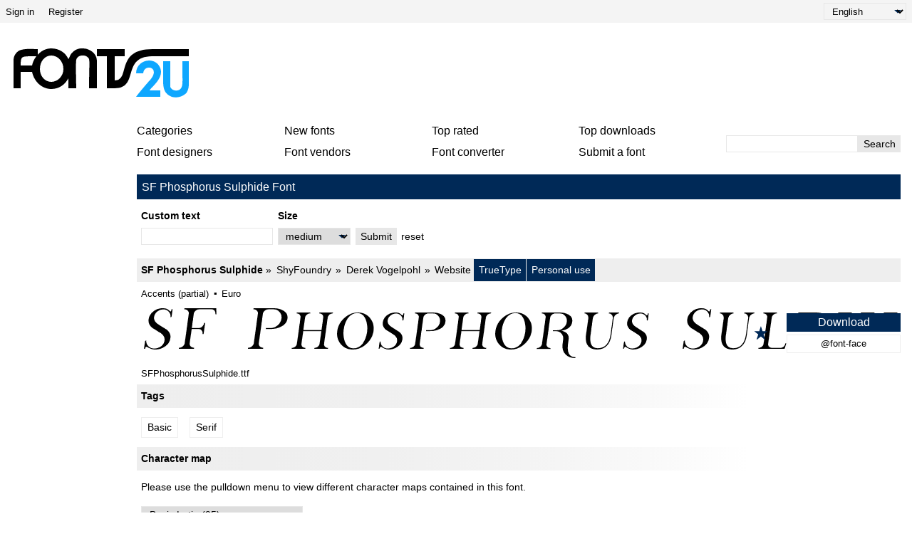

--- FILE ---
content_type: text/html; charset=UTF-8
request_url: https://fonts2u.com/sf-phosphorus-sulphide.font
body_size: 10644
content:
<!DOCTYPE html>
<html lang="en">
<head>
    <title>SF Phosphorus Sulphide font | Fonts2u.com</title>
    <meta charset="utf-8">
    <meta name="viewport" content="width=device-width">
    <link rel="dns-prefetch" href="https://s.fonts2u.com">
    <link rel="dns-prefetch" href="https://i.fonts2u.com">
    <link rel="preconnect" href="https://s.fonts2u.com">
    <link rel="preconnect" href="https://i.fonts2u.com">
    <link rel="dns-prefetch" href="//pagead2.googlesyndication.com">

    <link href="https://s.fonts2u.com/css/style.min.css?151025" rel="preload" as="style">
    <link rel="shortcut icon" href="https://s.fonts2u.com/i/favicon.svg" type="image/svg+xml">
    <link rel="search" type="application/opensearchdescription+xml" href="/opensearch.xml" title="Fonts2u Search">
    <link rel="alternate" type="application/rss+xml" title="RSS 2.0" href="http://feeds.feedburner.com/fonts2u">
    <meta name="description" content="SF Phosphorus Sulphide" />    <meta property="og:locale" content="en_US" />
    <meta property="og:type" content="website" />
    <meta property="og:title" content="SF Phosphorus Sulphide font | Fonts2u.com" />
    <meta property="og:url" content="https://fonts2u.com/sf-phosphorus-sulphide.font" />
    <meta property="og:site_name" content="Fonts2u" />
    <meta property="og:image" content="https://i.fonts2u.com/sf/sf-phosphorus-sulphide_4.png" />
    <meta property="og:image:secure_url" content="https://i.fonts2u.com/sf/sf-phosphorus-sulphide_4.png" />
    <meta name="twitter:title" content="SF Phosphorus Sulphide font | Fonts2u.com" />
    <meta name="twitter:site" content="@fonts2u_com" />
    <meta name="twitter:image" content="https://i.fonts2u.com/sf/sf-phosphorus-sulphide_4.png" />
    <link rel="canonical" href="https://fonts2u.com/sf-phosphorus-sulphide.font">        
        <script defer src="https://s.fonts2u.com/js/20251015o.min.js" type="text/javascript"></script><script async src="https://s.fonts2u.com/js/ads.min.js" type="text/javascript"></script>

<script type="text/javascript">

document.addEventListener("DOMContentLoaded", () => {
  const handleLazyLoad = (element) => {
    const { bg, srcset, src } = element.dataset;
    if (bg) element.style.backgroundImage = 'url(' + bg + ')';
    else if (srcset) element.srcset = srcset;
    else if (src) element.src = src;
    element.classList.remove('lazy');
  };

  const lazyLoad = (entries, observer) => {
    entries.forEach(entry => {
      if (entry.isIntersecting) {
        requestIdleCallback(() => handleLazyLoad(entry.target));
        observer.unobserve(entry.target);
      }
    });
  };

  if (window.IntersectionObserver && window.requestIdleCallback) {
    const observer = new IntersectionObserver(lazyLoad, {
      rootMargin: '0px 0px 200px 0px',
      threshold: 0.01
    });
    document.querySelectorAll('.lazy').forEach(element => observer.observe(element));
  } else {
    document.querySelectorAll('.lazy').forEach(handleLazyLoad);
  }

  requestIdleCallback(() => {
    const viewportHeight = window.innerHeight;
    document.querySelectorAll('.lazy').forEach(element => {
      if (element.getBoundingClientRect().top < viewportHeight) {
        handleLazyLoad(element);
      }
    });
  });
});

</script>

        <link rel="stylesheet" href="https://s.fonts2u.com/css/style.min.css?15102025" />
</head>

<body>

    <header>

        <div id="upper_menu" class="upper_menu">
            <div id="login_header"><a href="/login.html">Sign in</a>
<a href="/register.html">Register</a>
</div>
            <div id="lang"><select class="language" aria-label="Language">
	<option value="" selected="selected">English</option><option value="de">Deutsch</option><option value="fr">Français</option><option value="es">Español</option><option value="pt">Português</option><option value="it">Italiano</option><option value="pl">Polski</option><option value="cs">Česky</option><option value="sk">Slovensky</option><option value="ru">Pусский</option><option value="ua">Українська</option><option value="ja">日本語</option><option value="zh">中文</option><option value="ar">العربية</option></select>
</div>
        </div>

        <div class="logo_section">

            <a href="/" id="logo" class="f2u" aria-label="Back to main page">
                <svg width="250" height="70">
                    <use xlink:href="#icon-logo"></use>
                </svg>
            </a>

            <div id="banner_up" class="banner_up">
                <style>
.banner_top, .btf{display:block;max-width:728px;width:100%;height:100%;max-height:100px}
@media(max-width:1024px) {.banner_top, .btf{display:none}}
</style>
<div class="lazyhtml banner_top" data-lazyhtml>
  <script type="text/lazyhtml">
  <!--
<ins class="adsbygoogle btf"
     data-ad-client="ca-pub-1022153874214545"
     data-ad-slot="2738226822"
     data-full-width-responsive="true">
</ins>
<script type="text/javascript">(adsbygoogle = window.adsbygoogle || []).push({});</script>
  -->
  </script>
</div>
            </div>

            <div id="mobile_bar" class="mobile_bar">

                <button id="search-opener" class="search-opener">
                        <span class="screen-reader-text">Open Search</span>
                        <svg id="button-search" class="icon-search" width="25px" height="25px">
                            <use xlink:href="#icon-search"></use>
                        </svg>
                        <svg id="button-search-close" class="icon-close" width="25px" height="25px">
                            <use xlink:href="#icon-close"></use>
                        </svg>
                    </button>

                    <button id="nav-opener" class="nav-opener">
                        <span class="screen-reader-text">Open Navigation</span>
                        <svg id="button-burger" class="icon-burger" width="25px" height="25px">
                            <use xlink:href="#icon-burger"></use>
                        </svg>
                        <svg id="button-burger-close" class="icon-close" width="25px" height="25px">
                            <use xlink:href="#icon-close"></use>
                        </svg>
                    </button>

            </div>

        </div>

    </header>

    <div id="container" class="container">
        <div id="banner_left" class="banner_left">
                	<style>
.banner_lft{display:block;max-width:160px;width:100%;height:100%}
@media(max-width:1024px){.banner_lft{display:none}}
</style>

<div class="lazyhtml banner_lft" data-lazyhtml>
  <script type="text/lazyhtml">
  <!--
<ins class="adsbygoogle banner_lft"
     data-ad-client="ca-pub-1022153874214545"
     data-ad-slot="3712914066"
     data-ad-format="auto"
     data-full-width-responsive="true"></ins>
<script type="text/javascript">(adsbygoogle = window.adsbygoogle || []).push({});</script>
  -->
  </script>
</div>
        </div>
	        <div id="main_container" class="main_container">

            <nav>

                <div id="main_menu_container">

                    <ul id="main_menu">
                        <li><a href="/category.html" id="mc">Categories</a></li>
                        <li><a href="/new-fonts.html">New fonts</a></li>
                        <li><a href="/top-rated-fonts.html">Top rated</a></li>
                        <li><a href="/top-downloads.html">Top downloads</a></li>
                        <li><a href="/font-designers.html">Font designers</a></li>
                        <li><a href="/font-vendors.html">Font vendors</a></li>
                        <li><a href="/font-converter.html">Font converter</a></li>
                        <li><a href="/submit_font.html">Submit a font</a></li>
                                                    <li class="cell"><a href="/login.html">Sign in</a></li>
                            <li class="cell"><a href="/register.html">Register</a></li>
                                            </ul>

                    <div id="search" class="search" role="search">
                        <form class="search_form" role="search" method="get" action="/search.html">
                            <input id="search-input" name="q" type="search" value="" autocomplete="off" aria-label="Enter text to search" /><button type="submit" />Search</button>
                        </form>
                    </div>

                </div>

                <div id="category_menu" hidden><span id="category_back" class="category_back">Back</span><a href="/category.html?id=2" class="cat_main" data-category="2">Basic</a><a href="/category.html?id=15" data-category="2">Sans serif</a><a href="/category.html?id=16" data-category="2">Serif</a><a href="/category.html?id=18" data-category="2">Fixed width</a><a href="/category.html?id=19" data-category="2">Various</a><a href="/category.html?id=13" class="cat_main" data-category="13">Script</a><a href="/category.html?id=51" data-category="13">Calligraphy</a><a href="/category.html?id=53" data-category="13">Handwritten</a><a href="/category.html?id=52" data-category="13">School</a><a href="/category.html?id=54" data-category="13">Brush</a><a href="/category.html?id=56" data-category="13">Graffiti</a><a href="/category.html?id=55" data-category="13">Trash</a><a href="/category.html?id=5" class="cat_main" data-category="5">Fancy</a><a href="/category.html?id=36" data-category="5">Comic</a><a href="/category.html?id=35" data-category="5">Cartoon</a><a href="/category.html?id=73" data-category="5">Modern</a><a href="/category.html?id=59" data-category="5">Futuristic</a><a href="/category.html?id=58" data-category="5">Techno</a><a href="/category.html?id=63" data-category="5">Digital</a><a href="/category.html?id=65" data-category="5">3D</a><a href="/category.html?id=67" data-category="5">Retro</a><a href="/category.html?id=38" data-category="5">Old school</a><a href="/category.html?id=41" data-category="5">Eroded</a><a href="/category.html?id=42" data-category="5">Distorted</a><a href="/category.html?id=40" data-category="5">Western</a><a href="/category.html?id=80" data-category="5">Military</a><a href="/category.html?id=62" data-category="5">Movies</a><a href="/category.html?id=37" data-category="5">Groovy</a><a href="/category.html?id=39" data-category="5">Curly</a><a href="/category.html?id=66" data-category="5">Decorative</a><a href="/category.html?id=64" data-category="5">Outlined</a><a href="/category.html?id=74" data-category="5">Scary</a><a href="/category.html?id=57" data-category="5">Various</a><a href="/category.html?id=6" class="cat_main" data-category="6">Gothic</a><a href="/category.html?id=43" data-category="6">Medieval</a><a href="/category.html?id=45" data-category="6">Celtic</a><a href="/category.html?id=46" data-category="6">Initials</a><a href="/category.html?id=44" data-category="6">Modern</a><a href="/category.html?id=72" data-category="6">Various</a><a href="/category.html?id=4" class="cat_main" data-category="4">Foreign</a><a href="/category.html?id=30" data-category="4">Arabic</a><a href="/category.html?id=85" data-category="4">Hebrew</a><a href="/category.html?id=33" data-category="4">Greek</a><a href="/category.html?id=88" data-category="4">Cyrillic</a><a href="/category.html?id=34" data-category="4">Russian</a><a href="/category.html?id=90" data-category="4">Central Europe</a><a href="/category.html?id=32" data-category="4">Roman</a><a href="/category.html?id=92" data-category="4">Unicode</a><a href="/category.html?id=29" data-category="4">Chinese</a><a href="/category.html?id=76" data-category="4">Japanese</a><a href="/category.html?id=95" data-category="4">Korean</a><a href="/category.html?id=94" data-category="4">Mongolian</a><a href="/category.html?id=86" data-category="4">Thai</a><a href="/category.html?id=98" data-category="4">Lao</a><a href="/category.html?id=82" data-category="4">Burma</a><a href="/category.html?id=96" data-category="4">Vietnamese</a><a href="/category.html?id=87" data-category="4">Tibetan</a><a href="/category.html?id=99" data-category="4">Georgian</a><a href="/category.html?id=91" data-category="4">Ethiopic</a><a href="/category.html?id=97" data-category="4">Can Syllabics</a><a href="/category.html?id=93" data-category="4">Bangla</a><a href="/category.html?id=31" data-category="4">Mexican</a><a href="/category.html?id=100" data-category="4">Various</a><a href="/category.html?id=12" class="cat_main" data-category="12">Holiday</a><a href="/category.html?id=47" data-category="12">Valentine</a><a href="/category.html?id=50" data-category="12">Christmas</a><a href="/category.html?id=49" data-category="12">Halloween</a><a href="/category.html?id=48" data-category="12">Easter</a><a href="/category.html?id=14" class="cat_main" data-category="14">Bitmap</a><a href="/category.html?id=61" data-category="14">Pixelated</a><a href="/category.html?id=3" class="cat_main" data-category="3">Dingbats</a><a href="/category.html?id=23" data-category="3">Ancient</a><a href="/category.html?id=24" data-category="3">Runes</a><a href="/category.html?id=25" data-category="3">Esoteric</a><a href="/category.html?id=81" data-category="3">Art</a><a href="/category.html?id=83" data-category="3">Cartoon</a><a href="/category.html?id=28" data-category="3">Games</a><a href="/category.html?id=26" data-category="3">Fantastic</a><a href="/category.html?id=20" data-category="3">Alien</a><a href="/category.html?id=27" data-category="3">Horror</a><a href="/category.html?id=21" data-category="3">Animals</a><a href="/category.html?id=77" data-category="3">Nature</a><a href="/category.html?id=69" data-category="3">Human</a><a href="/category.html?id=68" data-category="3">Sport</a><a href="/category.html?id=75" data-category="3">Military</a><a href="/category.html?id=70" data-category="3">Barcode</a><a href="/category.html?id=79" data-category="3">Signs</a><a href="/category.html?id=84" data-category="3">Braille</a><a href="/category.html?id=22" data-category="3">Asian</a><a href="/category.html?id=78" data-category="3">Foods</a><a href="/category.html?id=71" data-category="3">Various</a></div>

            </nav>

            <main role="main">

	<div id="title_bar" class="title_bar">
		<h1>SF Phosphorus Sulphide Font</h1>
			</div>

	<form action="/sf-phosphorus-sulphide.font" method="GET" id="pform">

		<div class="custom-wrap">
			<div id="custom" class="custom grow-right">
				<div class="col">
					<label for="ct">Custom text</label>
					<input type="text" name="ptext" id="ct" value="" />
				</div>
				<div class="col size">
					<label for="size">Size</label>
					<select name="size" id="size">
						<option value="1" >tiny</option>
						<option value="2" >small</option>
						<option value="" selected="selected">medium</option>
						<option value="3" >large</option>
						<option value="4" >extreme</option>
					</select>
				</div>
				<div class="col">
					<button type="submit">Submit</button>
				</div>
				<div class="col">
					<a href="https://fonts2u.com/sf-phosphorus-sulphide.font">reset</a>
				</div>
			</div>
			<div class="back hidden">
				<button id="back">Back</button>
			</div>
		</div>

	</form>

	<script>
		var fcnt = 0;
		var mF = document.getElementById('pform');
		mF.addEventListener('submit', function (e) {
		    var aI = mF.querySelectorAll('input,select');
		    for (var i = 0; i < aI.length; i++) {
		        if (aI[i].name && !aI[i].value) { aI[i].name = ''; fcnt++; }
		    }
		    if(fcnt==2)  mF.method='POST';
		});
	</script>
		
    <div class="font_wrapper">
        <div class="font_header">
                <a href="/sf-phosphorus-sulphide.font">SF Phosphorus Sulphide</a>
                <span class="font_author">
                        <a href="/font-vendors/shyfoundry.html">ShyFoundry</a><a href="/font-designers/derek-vogelpohl.html">Derek Vogelpohl</a><a href="http://www.shyfoundry.com/" rel="nofollow noreferrer" target="_blank">Website</a>
                </span>
                <span class="font_spec">
                        <span>TrueType</span><span>Personal use</span>                </span>
        </div>
	<div class="font_body">
                                                                     <div style="background-image:url([data-uri])" data-bg="https://i.fonts2u.com/sf/sf-phosphorus-sulphide.png" class="font_body_image m"></div>
                                                                        <ul class="opts">
                        <li>Accents (partial)</li><li>Euro</li>                </ul>
                                                <div class="filename">
                        SFPhosphorusSulphide.ttf                </div>
                		<div class="buttons">
			                                <button title="Add to favorites" aria-label="Add to favorites" data-id="24299" data-type="1">
                                        <svg width="20" height="20">
                                                <use xlink:href="#icon-star"></use>
                                        </svg>
                                </button>
			                                                                      
			<div class="button_group">
				<a href="/download/sf-phosphorus-sulphide.font" class="font">Download</a>
									<a href="/download/sf-phosphorus-sulphide.font-face" class="fontface">@font-face</a>
								 
			</div>
		</div>
	</div>
</div>

	<style>
.banner_content_li{display:none}
@media(min-width:420px) and (max-width:1024px){.banner_content_li{display:block;margin:1rem auto;max-width:100%;height:250px;min-height:90px;height:100%;text-align:center}}
</style>
<div class="lazyhtml banner_content_li" data-lazyhtml>
  <script type="text/lazyhtml">
  <!--
<ins class="adsbygoogle banner_content_li"
     data-ad-client="ca-pub-1022153874214545"
     data-ad-slot="9000119517"
     data-ad-format="auto"
     data-full-width-responsive="true"></ins>
<script type="text/javascript">(adsbygoogle = window.adsbygoogle || []).push({});</script>
  -->
  </script>
</div>

    <div id="detail">
		<div class="g-1">
			<h2 class="grad">Tags</h2>
<div class="tags">
	<a href="/category.html?id=2">Basic</a><a href="/category.html?id=16">Serif</a></div>
								</div>
		<div class="g-2">
			<style>
.banner{display:block;float:right;width:100%;height:100%;max-width:300px;max-height:600px;position:sticky;position:-webkit-sticky;top:1rem;text-align:center}
@media(max-width:1205px) {.banner{float:none;margin:1rem auto 1rem auto;max-width:100%;max-height:300px}}
@media(max-width:767px) {.banner{margin-top:0}}
</style>
<div class="lazyhtml banner" data-lazyhtml>
  <script type="text/lazyhtml">
  <!--
<ins class="adsbygoogle banner"
     data-ad-client="ca-pub-1022153874214545"
     data-ad-slot="2434711162"
     data-ad-format="auto"
     data-full-width-responsive="true"></ins>
<script type="text/javascript">(adsbygoogle = window.adsbygoogle || []).push({});</script>
  -->
  </script>
</div>
		</div>
		<div class="g-3">
	        <h2 class="grad">Character map</h2>

<div>

	Please use the pulldown menu to view different character maps contained in this font.

	<div id="detail_navi">
			<select id="charmap" name="charmap" data-font="sf-phosphorus-sulphide" aria-label="Charmap"><option value="1" selected="selected">Basic Latin (95)</option><option value="2" >Latin-1 Supplement (96)</option><option value="3" >Latin Extended-A (12)</option><option value="4" >Latin Extended-B (1)</option><option value="6" >Spacing Modifier Letters (4)</option><option value="8" >Greek (1)</option><option value="55" >General Punctuation (15)</option><option value="57" >Currency Symbols (1)</option><option value="59" >Letterlike Symbols (1)</option><option value="62" >Mathematical Operators (1)</option></select>			<div id="detail_pager" data-pgcnt="" hidden><span>Pages</span></div>
	</div>

</div>

<picture id="detail_img">
        <source class="lazy" data-srcset="https://i.fonts2u.com/sf/mp1_sf-phosphorus-sulphide_1.avif" type="image/avif">
        <img class="lazy" data-src="https://i.fonts2u.com/sf/mp1_sf-phosphorus-sulphide_1.png" alt="Basic Latin - charmap" width="860" height="1400" />
</picture>
        	<h2 class="grad">Basic font information</h2>
<div class="basic">
	<div class="table-row"><span>Copyright notice</span></div><div class="table-row"><span>Copyright (c) 2008 by ShyFoundry. All rights reserved. Freeware for personal use only. To purchase a commercial license, please visit our site at http://www.shyfoundry.com.</span></div><div class="table-row"><span>Font family</span></div><div class="table-row"><span>SF Phosphorus Sulphide</span></div><div class="table-row"><span>Font subfamily</span></div><div class="table-row"><span>Regular</span></div><div class="table-row"><span>Unique subfamily identification</span></div><div class="table-row"><span>ShyFoundry: SF Phosphorus Sulphide: 2008</span></div><div class="table-row"><span>Full font name</span></div><div class="table-row"><span>SF Phosphorus Sulphide</span></div><div class="table-row"><span>Name table version</span></div><div class="table-row"><span>Version 1.1</span></div><div class="table-row"><span>Postscript font name</span></div><div class="table-row"><span>SFPhosphorusSulphide</span></div><div class="table-row"><span>Trademark notice</span></div><div class="table-row"><span>SF Phosphorus Sulphide is a trademark of ShyFoundry.</span></div><div class="table-row"><span>Manufacturer name</span></div><div class="table-row"><span><a href="http://www.shyfoundry.com/" target="_blank" rel="nofollow noreferrer">ShyFoundry</a></span></div><div class="table-row"><span>Designer</span></div><div class="table-row"><span><a href="http://www.shyfoundry.com/" target="_blank" rel="nofollow noreferrer">Derek Vogelpohl</a></span></div><div class="table-row"><span>Description</span></div><div class="table-row"><span>For additional information about the usage of this font, please read the included ShyFoundry Freeware EULA or visit our site at http://www.shyfoundry.com/licensing.</span></div></div>
        	<h2 class="grad">Extended font information</h2>

<h3>Platforms supported</h3>

<div>
	<div class="table-row two"><span><strong>Platform</strong></span><span><strong>Encoding</strong></span></div><div class="table-row two"><span>Microsoft</span><span>Unicode BMP only</span></div><div class="table-row two"><span>Macintosh</span><span>Roman</span></div><div class="table-row two"><span>Unicode</span><span>Unicode 2.0 and onwards semantics, Unicode BMP only.</span></div></div>

<h3>Font details</h3>

<div>
	<div class="table-row two"><span>Created</span><span>2008-05-27</span></div><div class="table-row two"><span>Revision</span><span>1</span></div><div class="table-row two"><span>Glyph count</span><span>227</span></div><div class="table-row two"><span>Units per Em</span><span>2048</span></div><div class="table-row two"><span>Embedding rights</span><span>Embedding restricted (not allowed!)</span></div><div class="table-row two push-top"><span>Family class</span><span>No classification</span></div><div class="table-row two"><span>Weight</span><span>Semi-light</span></div><div class="table-row two"><span>Width</span><span>Medium (normal)</span></div><div class="table-row two"><span>Mac style</span><span>Bold</span></div><div class="table-row two"><span>Direction</span><span>Only strongly left to right glyphs + contains neutrals</span></div><div class="table-row two"><span>Pattern nature</span><span>Regular</span></div><div class="table-row two"><span>Pitch</span><span>Not monospaced</span></div></div>        	        	        </div>
    </div>

        </div>

    </div>

    <footer style="content-visibility:auto">

	
        <nav class="nav_other border_top border_bottom">
            <div class="social">
                <a href="/feed.xml" target="_blank">RSS feed</a>
                <a href="//www.twitter.com/fonts2u_com" rel="external nofollow noreferrer" target="_blank">Follow us on Twitter</a>
                <a href="//www.facebook.com/fonts2u" rel="external nofollow noreferrer" target="_blank">Follow us on Facebook</a>
            </div>

            <div class="nav_other_right">
                <a href="/faq.html">Faq</a>
                <a href="/privacy.html">Privacy policy</a>
                <a href="/contact.html">Contact</a>
            </div>

        </nav>

        <div class="copyright">Copyright &copy; 2008 - 2026 Fonts2u.com, all rights reserved.</div>

    </footer>
    
    <svg style="display: none;">
        <defs>
            <symbol id="icon-logo" viewBox="0 0 250 70" class="f2u_black"><title>icon-logo</title><path d="M37 10l0 -8c-7,0 -16,-1 -23,1 -6,1 -11,8 -11,14l0 40c2,0 8,0 10,0l0 -23 16 0c3,14 14,24 27,24 11,0 19,-6 24,-15l0 14 11 0c0,-4 -1,-35 0,-40 2,-8 15,-8 18,-1 1,4 0,15 0,41 2,0 9,0 11,0l0 -38c0,-7 -4,-13 -11,-16 -4,-2 -7,-2 -11,-2 -6,0 -12,4 -15,9 -2,4 -2,5 -3,6l0 0c-4,-9 -13,-15 -24,-15 -7,0 -14,3 -19,9zm-8 15l-16 0c0,-4 0,-9 2,-11 2,-2 7,-2 19,-2l1 0c-3,4 -5,8 -6,13zm27 -14c9,0 17,8 17,19 0,10 -8,18 -17,18 -9,0 -16,-8 -16,-18 0,-11 7,-19 16,-19z" /><path class="f2u_blue" d="M240 19l0 14c0,13 1,20 -2,24 -3,5 -13,4 -15,-2 0,-1 0,-3 0,-4l0 -32 -10 0c0,9 0,19 0,28 0,11 2,18 12,22 7,2 16,0 21,-6 1,-2 3,-5 3,-12l0 -32 -9 0z"/><path class="f2u_blue" d="M175 36c3,0 6,0 10,0 1,-14 25,-9 10,9 -3,3 -19,22 -20,24l34 0 0 -9c-5,0 -10,0 -15,0 1,-4 24,-19 13,-35 -9,-13 -32,-7 -32,11z" /><path d="M120 12l14 0 0 45 11 0c35,0 9,-44 52,-45l52 0 0 -10 -51 0c-53,0 -30,44 -53,44l0 -34 14 0 0 -10 -39 0 0 10z"/></symbol>
            <symbol id="icon-search" viewBox="0 0 100 100"><title>icon-search</title><path d="M80.65 66.78a33.55 33.55 0 0 1-47.44-47.44 33.55 33.55 0 1 1 47.44 47.44zm6.73-54.16a43.06 43.06 0 0 0-65.32 55.71L2 88.39A6.8 6.8 0 0 0 11.61 98l20.06-20.06a43.06 43.06 0 0 0 55.71-65.32z"/></symbol>
            <symbol id="icon-burger" viewBox="0 0 24 24"><rect y="2" width="24" height="2" rx="1"/><rect y="20" width="24" height="2" rx="1"/><rect y="8" width="24" height="2" rx="1"/><rect y="14" width="24" height="2" rx="1"/></symbol>
            <symbol id="icon-close" viewBox="0 0 95.08 95.09"><path d="M58.31 47.47l34.58-34.58a7.63 7.63 0 0 0 0-10.69 7.63 7.63 0 0 0-10.69 0L47.62 36.78 13 2.19a7.63 7.63 0 0 0-10.69 0 7.63 7.63 0 0 0 0 10.69l34.6 34.6L2.33 82.07a7.29 7.29 0 0 0 0 10.69 7.63 7.63 0 0 0 10.69 0l34.6-34.6 34.6 34.6a7.27 7.27 0 0 0 10.68 0 7.63 7.63 0 0 0 0-10.69z"/></symbol>
            <symbol id="icon-star" viewBox="0 0 20 21"><polygon points="9.9, 1.1, 3.3, 21.78, 19.8, 8.58, 0, 8.58, 16.5, 21.78" /></symbol>
        </defs>
    </svg>
</body>
</html>


--- FILE ---
content_type: text/html; charset=utf-8
request_url: https://www.google.com/recaptcha/api2/aframe
body_size: 250
content:
<!DOCTYPE HTML><html><head><meta http-equiv="content-type" content="text/html; charset=UTF-8"></head><body><script nonce="9B-DOsLQN_VUoPKkquLsrw">/** Anti-fraud and anti-abuse applications only. See google.com/recaptcha */ try{var clients={'sodar':'https://pagead2.googlesyndication.com/pagead/sodar?'};window.addEventListener("message",function(a){try{if(a.source===window.parent){var b=JSON.parse(a.data);var c=clients[b['id']];if(c){var d=document.createElement('img');d.src=c+b['params']+'&rc='+(localStorage.getItem("rc::a")?sessionStorage.getItem("rc::b"):"");window.document.body.appendChild(d);sessionStorage.setItem("rc::e",parseInt(sessionStorage.getItem("rc::e")||0)+1);localStorage.setItem("rc::h",'1768624419137');}}}catch(b){}});window.parent.postMessage("_grecaptcha_ready", "*");}catch(b){}</script></body></html>